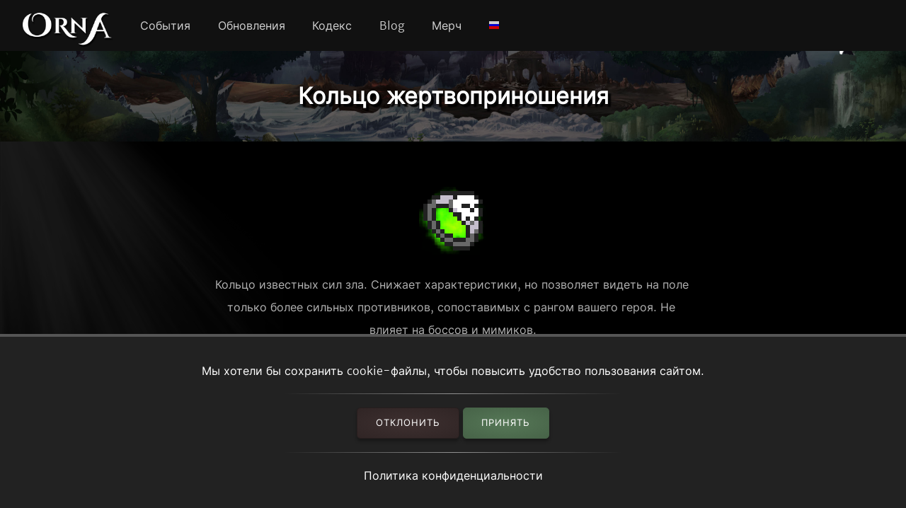

--- FILE ---
content_type: text/html; charset=utf-8
request_url: https://playorna.com/codex/items/ring-of-sacrifice/?lang=ru
body_size: 2606
content:
<!doctype html>
<html lang="ru">


<head>
	
	<meta name="google-site-verification" content="uBSAwQ1WFIIyInSl2ELElKwJpWOWjKVhb82XIpgHa5Q" />

	<meta name="viewport" content="width=device-width, initial-scale=1, user-scalable=no">
	<meta http-equiv="Content-Type" content="text/html; charset=utf-8" />
	<meta name="robots" content="index,follow" />
	<meta name="theme-color" content="#000" />
	<meta name="description" content="Кольцо жертвоприношения: Кольцо известных сил зла. Снижает характеристики, но позволяет видеть на поле только более сильных противников, сопоставимых с рангом вашего героя. …" />
	<meta name="keywords" content="Кольцо жертвоприношения,GPS MMO, Location based, RPG, MMORPG, Android, mobile game, geolocation game" />

	
	<meta property="og:title" content="Кольцо жертвоприношения - Orna RPG Series" />
	<meta property="og:description"
		content="Кольцо жертвоприношения: Кольцо известных сил зла. Снижает характеристики, но позволяет видеть на поле только более сильных противников, сопоставимых с рангом вашего героя. …" />
	<meta property="og:image" content="https://playorna.com/static/" />
	

	<link rel="shortcut icon" href="https://playorna.com/static/img/favicon.png">
	<title>Кольцо жертвоприношения / Кодекс / Orna RPG Series | New Old RPGs</title>

	<script>
		window.REALM = '';
		window.APP_VERSION = '';
		window.CONTENT_VERSION = '';
		window.STATIC_URL = '';
		window.LANG_CODE = 'ru';
	</script>

	
	
	<link  rel="stylesheet" href="https://playorna.com/static/vendor-BbLJ9bNe.css" />
<link  rel="stylesheet" href="https://playorna.com/static/web-BZxCBmLY.css" />
<link  rel="stylesheet" href="https://playorna.com/static/fonts-D6dedz7N.css" />
<script type="module" crossorigin="" src="https://playorna.com/static/web-CINBgfHT.js"></script>
<link href="https://playorna.com/static/vendor-CEiNGCrD.js" type="text/javascript" crossorigin="anonymous" rel="modulepreload" as="script" />
<link href="https://playorna.com/static/modulepreload-polyfill-DyFFFdnM.js" type="text/javascript" crossorigin="anonymous" rel="modulepreload" as="script" />
</head>

<body>
	
	<nav id="nav">
		<a class="branding" href="/">
			<img title="Orna: A GPS RPG" src="https://playorna.com/static/img/orna2.png">
		</a>

		<a class="nav-item nav-item-desktop" href="/calendar/"> События</a>
		<a class="nav-item nav-item-desktop" href="/releases/"> Обновления</a>
		<a class="nav-item nav-item-desktop" href="/codex/">Кодекс</a>
		<a class="nav-item nav-item-desktop" target="_blank" href="https://blog.ornarpg.com/">Blog</a>
		<a class="nav-item nav-item-desktop" target="_blank" href="https://merch.northernforge.com/"> Мерч</a>
		<a class="nav-item nav-item-desktop nav-item-lang" id="nav-language-link"><img src="https://playorna.com/static/img/flags/russia.png"></a>

		<div class="mobile-menu-link" id="mobile-menu-link">
			<div class="mobile-menu-link-bar"></div>
			<div class="mobile-menu-link-bar"></div>
			<div class="mobile-menu-link-bar"></div>
		</div>
	</nav>

	<div id="mobile-menu">
		<div class="mobile-menu-item"><a href="/calendar/">События</a></div>
		<div class="mobile-menu-item"><a href="/releases/"> Обновления</a></div>
		<div class="mobile-menu-item"><a href="/codex/"> Кодекс</a></div>
		<div class="mobile-menu-item"><a target="_blank" href="https://blog.ornarpg.com/">Blog</a></div>
		<div class="mobile-menu-item"><a target="_blank" href="https://merch.northernforge.com/"> Мерч</a></div>
		<div class="mobile-menu-item"><a target="_blank" href="https://play.google.com/store/apps/details?id=playorna.com.orna&utm_source=website&utm_medium=website&utm_campaign=website">Google Play</a></div>
		<div class="mobile-menu-item"><a target="_blank" href="https://apps.apple.com/us/app/orna-a-geo-rpg/id1451775309">Apple App Store</a></div>
	</div>

	<div id="language-menu">
		
			<div class="language-menu-item"><a href="?lang=en">
				<img src="https://playorna.com/static/img/flags/us.png">
				English
			</a></div>
		
			<div class="language-menu-item"><a href="?lang=en-gb">
				<img src="https://playorna.com/static/img/flags/uk.png">
				English (UK)
			</a></div>
		
			<div class="language-menu-item"><a href="?lang=en-ca">
				<img src="https://playorna.com/static/img/flags/canada.png">
				English (CA)
			</a></div>
		
			<div class="language-menu-item"><a href="?lang=en-au">
				<img src="https://playorna.com/static/img/flags/australia.png">
				English (AU)
			</a></div>
		
			<div class="language-menu-item"><a href="?lang=fr">
				<img src="https://playorna.com/static/img/flags/france.png">
				Français
			</a></div>
		
			<div class="language-menu-item"><a href="?lang=es">
				<img src="https://playorna.com/static/img/flags/spain.png">
				Español
			</a></div>
		
			<div class="language-menu-item"><a href="?lang=de">
				<img src="https://playorna.com/static/img/flags/germany.png">
				Deutsch
			</a></div>
		
			<div class="language-menu-item"><a href="?lang=ru">
				<img src="https://playorna.com/static/img/flags/russia.png">
				Русский
			</a></div>
		
			<div class="language-menu-item"><a href="?lang=pt-br">
				<img src="https://playorna.com/static/img/flags/brasil.png">
				Português
			</a></div>
		
			<div class="language-menu-item"><a href="?lang=id">
				<img src="https://playorna.com/static/img/flags/indonesia.png">
				Bahasa Indonesia
			</a></div>
		
			<div class="language-menu-item"><a href="?lang=zh-hant">
				<img src="https://playorna.com/static/img/flags/taiwan.png">
				繁體中文
			</a></div>
		
			<div class="language-menu-item"><a href="?lang=zh-hans">
				<img src="https://playorna.com/static/img/flags/china.png">
				简体中文
			</a></div>
		
			<div class="language-menu-item"><a href="?lang=pl">
				<img src="https://playorna.com/static/img/flags/poland.png">
				Polski
			</a></div>
		
			<div class="language-menu-item"><a href="?lang=ro">
				<img src="https://playorna.com/static/img/flags/romania.png">
				Română
			</a></div>
		
			<div class="language-menu-item"><a href="?lang=hu">
				<img src="https://playorna.com/static/img/flags/hungary.png">
				Magyar
			</a></div>
		
			<div class="language-menu-item"><a href="?lang=uk">
				<img src="https://playorna.com/static/img/flags/ukraine.png">
				Українська мова
			</a></div>
		
			<div class="language-menu-item"><a href="?lang=it">
				<img src="https://playorna.com/static/img/flags/italy.png">
				Italiano
			</a></div>
		
			<div class="language-menu-item"><a href="?lang=cs">
				<img src="https://playorna.com/static/img/flags/czech.png">
				Čeština
			</a></div>
		
			<div class="language-menu-item"><a href="?lang=ko">
				<img src="https://playorna.com/static/img/flags/korea.png">
				한국어
			</a></div>
		
			<div class="language-menu-item"><a href="?lang=vi">
				<img src="https://playorna.com/static/img/flags/vietnam.png">
				Tiếng Việt
			</a></div>
		
			<div class="language-menu-item"><a href="?lang=nl">
				<img src="https://playorna.com/static/img/flags/netherlands.png">
				Nederlands
			</a></div>
		
			<div class="language-menu-item"><a href="?lang=ja">
				<img src="https://playorna.com/static/img/flags/japan.png">
				日本語
			</a></div>
		
			<div class="language-menu-item"><a href="?lang=nb">
				<img src="https://playorna.com/static/img/flags/norway.png">
				Norsk bokmål
			</a></div>
		
	</div>

	<div class="hero smaller">
		<h1 class="herotext">Кольцо жертвоприношения</h1>
	</div>

	<div id="cookie-banner">
		<div class="wraps">
			Мы хотели бы сохранить cookie-файлы, чтобы повысить удобство пользования сайтом.
			<hr>
			<div>
				<a id="cookie-banner-decline" class="button" target="_blank" href="#">Отклонить</a>
				<a id="cookie-banner-accept" class="button button-cta" target="_blank" href="#">Принять</a>
			</div>
			<hr>
			<a target="_blank" href="/privacy/">Политика конфиденциальности</a>
		</div>
	</div>

	
	<div class="wraps">
		
	<div class="page">
		<div class="codex-page">
			<div class="codex-page-icon">
				<img class="rare" src="https://playorna.com/static/img/acc/sacrifice_ring.png">
			</div>

			<pre class="codex-page-description">Кольцо известных сил зла. Снижает характеристики, но позволяет видеть на поле только более сильных противников, сопоставимых с рангом вашего героя. Не влияет на боссов и мимиков.</pre>
			<hr>

			

			<div class="codex-page-meta">
				Ранг: &#9733;5
			</div>

			<div class="codex-page-meta">
				Редкость: <span class="rare-text">редкий</span>
			</div>

			<div class="codex-page-meta">
				Доступно: Все классы
			</div>

			
			<div class="codex-page-meta">
				Тип: Аксессуар
			</div>
			

			

			

			<div class="codex-stats">
				
				<div class="codex-stat">
					Атака: -25
				</div>
				
				
				<div class="codex-stat">
					Магия: -25
				</div>
				
				
				<div class="codex-stat">
					Защита: -25
				</div>
				
				
				<div class="codex-stat">
					Сопротивление: -25
				</div>
				
				
				<div class="codex-stat">
					Здоровье: -100
				</div>
				
				
				<div class="codex-stat">
					Мана: -100
				</div>
				
				
				
				
				
				
				
				<div class="codex-stat">
					Мощь противников: +100%
				</div>
				
				
				
				
				
			</div>

			

			

			

			

		</div>
		<a href="/codex/items/" class="codex-link">
			&larr; Назад
		</a>
	</div>

	</div>
	

	<footer>
		<div class="footer-column">
			<a class="footer-link" href="/">На главную</a>
			<a class="footer-link" href="/calendar/">Календарь событий</a>
			<a class="footer-link" href="/releases/">Изменения</a>
			<a class="footer-link" href="/travelers-guild/">Гильдия орнаходов</a>
			<a class="footer-link" target="_blank" href="https://blog.ornarpg.com/">Блог разработчиков</a>
			<a class="footer-link" target="_blank" href="https://merch.northernforge.com/">Мерч</a>
		</div>

		<div class="footer-column">

			<a class="footer-link" target="_blank" href="https://www.reddit.com/r/OrnaRPG/">Reddit</a>
			<a class="footer-link" target="_blank" href="https://www.facebook.com/ornarpg/">Facebook</a>
			<a class="footer-link" target="_blank" href="https://www.twitter.com/OrnaRPG/">Twitter</a>

			<div class="sep"></div>

			<a class="footer-link" href="/terms/">Пользовательское соглашение</a>
			<a class="footer-link" href="/privacy/">Политика конфиденциальности</a>
			<a class="footer-link" href="/attributions/">Авторские права и благодарности</a>

			<div class="sep"></div>

			<div>&copy; 2026 <a href="https://northernforge.com" target="_blank">Northern Forge Studios Inc</a></div>

			<div class="sep"></div>
			<div>Сделано в Канаде &#127809;</div>

			<div class="footer-ctas">
				<a target="_blank" title="Download from Google Play" href="https://play.google.com/store/apps/details?id=playorna.com.orna&utm_source=website&utm_medium=website&utm_campaign=website">
					<img class="google-play-badge" src="https://playorna.com/static/img/google-play-badge.png">
				</a>
	
				<a target="_blank" title="Download from the App Store" href="https://apps.apple.com/us/app/orna-a-geo-rpg/id1451775309">
					<img class="google-play-badge" src="https://playorna.com/static/img/app-store-badge.png">
				</a>
			</div>

			<div class="sep"></div>

			<a href="https://northernforge.com" target="_blank">
				<img src="https://playorna.com/static/img/northern_forge_small.png">
			</a>
		</div>
	</footer>

	<script async src="https://www.googletagmanager.com/gtag/js?id=G-3WHS7L428Y"></script>
	
</body>

</html>
